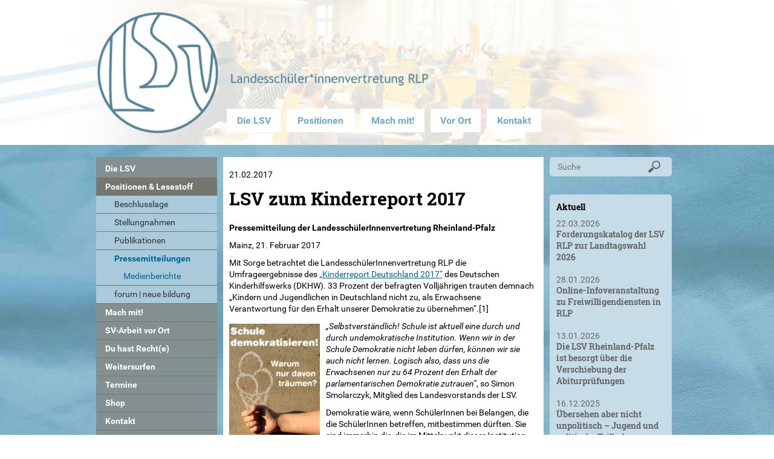

--- FILE ---
content_type: text/html; charset=UTF-8
request_url: https://www.lsvrlp.de/de/article/3882.lsv-zum-kinderreport-2017.html
body_size: 8058
content:
<!DOCTYPE html>
<html lang="de" dir="ltr">
<head>
<title>LSV zum Kinderreport 2017 (LSV RLP)</title>
<meta charset="UTF-8">
<meta http-equiv="Content-Type" content="text/html; charset=UTF-8">
<meta name="generator" content="KONTEXT-CMS 3.7.6 (c) WARENFORM [www.warenform.net] 01/2003 | 02/2010 | 06/2014 | Realisation: Felix Langhammer, Axel Gebauer">
<meta name="viewport" content="width=device-width, initial-scale=1.0">
<meta name="robots" content="index, follow, noarchive, all">
<meta name="Googlebot" content="NOODP">
	<meta name="dcterms.date" content="21.02.2017">

	<meta property="og:url" content="https://www.lsvrlp.de/de/article/3882.lsv-zum-kinderreport-2017.html">
	<meta property="og:type" content="article">
	<meta property="og:title" content="LSV zum Kinderreport 2017 - LSV RLP">
			<meta property="og:description" content="Mit Sorge betrachtet die LandesschülerInnenvertretung RLP die Umfrageergebnisse des „Kinderreport Deutschland 2017“ des Deutschen Kinderhilfswerks (DKHW).
33 Prozent der befragten Volljährigen trauten demnach „Kindern und Jugendlichen in Deutschland nicht zu, als Erwachsene Verantwortung für den Erhalt unserer Demokratie zu übernehmen“.

„Selbstverständlich! Schule ist aktuell eine durch und durch undemokratische Institution. Wenn wir in der Schule Demokratie nicht leben dürfen, können wir sie auch nicht lernen. Logisch also, dass uns die Erwachsenen nur zu 64 Prozent den Erhalt der parlamentarischen Demokratie zutrauen“, so Simon Smolarczyk, Mitglied des Landesvorstands der LSV.">
			<meta property="og:image" content="https://www.lsvrlp.de/kontext/controllers/image.php/t/3533">
	<link rel="stylesheet" href="/kontext/css/reset-min.css" media="all">
<link rel="stylesheet" href="//cdn.warenform.de/fonts/fontawesome/stylesheets/font-awesome.min.css">
<link rel="stylesheet" href="/css/design.css" media="all">
<link rel="stylesheet" href="/css/print.css" media="print">
<link rel="apple-touch-icon" sizes="57x57" href="/favicon/apple-icon-57x57.png">
<link rel="apple-touch-icon" sizes="60x60" href="/favicon/apple-icon-60x60.png">
<link rel="apple-touch-icon" sizes="72x72" href="/favicon/apple-icon-72x72.png">
<link rel="apple-touch-icon" sizes="76x76" href="/favicon/apple-icon-76x76.png">
<link rel="apple-touch-icon" sizes="114x114" href="/favicon/apple-icon-114x114.png">
<link rel="apple-touch-icon" sizes="120x120" href="/favicon/apple-icon-120x120.png">
<link rel="apple-touch-icon" sizes="144x144" href="/favicon/apple-icon-144x144.png">
<link rel="apple-touch-icon" sizes="152x152" href="/favicon/apple-icon-152x152.png">
<link rel="apple-touch-icon" sizes="180x180" href="/favicon/apple-icon-180x180.png">
<link rel="icon" type="image/png" sizes="192x192"  href="/favicon/android-icon-192x192.png">
<link rel="icon" type="image/png" sizes="32x32" href="/favicon/favicon-32x32.png">
<link rel="icon" type="image/png" sizes="96x96" href="/favicon/favicon-96x96.png">
<link rel="icon" type="image/png" sizes="16x16" href="/favicon/favicon-16x16.png">
<link rel="manifest" href="/manifest.json">
<meta name="msapplication-TileColor" content="#ffffff">
<meta name="msapplication-TileImage" content="/favicon/ms-icon-144x144.png">
<meta name="theme-color" content="#ffffff">
<script src="/js/jquery/jquery-1.10.2.min.js"></script>
<script src="/kontext/js/initMedia.js"></script>
<script src="/kontext/js/embed.js"></script>
<script src="/kontext/js/html5.js"></script>
<script src="//cdn.warenform.de/js/respond.js/respond.min.js"></script>
</head>

<body id="PUB" class="lang-de dir-ltr device-desktop">

<div class="Head" id="Skip0">


<section>
	<h3 class="DN">Jumplabels</h3>
	<div class="Jumplabels">
		<a href="#Skip1">Go to navigation</a>, 
		<a href="#Skip2">Go to content</a>,
	</div><!-- .Jumplabels -->
	<div class="Go-To-Page-Top"><a href="#Skip0">Nach oben</a><span>.</span></div>
</section>

<header role="banner">
<div class="Logo"><a href="/"><span><img src="/images/LSV-Logo2.png" alt="LandesschülerInnenvertretung Rheinland-Pfalz"></span></a></div>
</header>

</div><!-- .Head -->

<nav role="navigation" aria-label="Schnellnavigation">
	<div class="Headborder"></div>
	<div class="Tab-Navi">
	<ul>
					<li class="Tab"><a href="/de/topic/42.lsv.html">Die LSV</a></li>
			<li class="Tab"><a href="/de/topic/40.positionen.html">Positionen</a></li>
			<li class="Tab"><a href="/de/topic/24.aktivitaeten.html">Mach mit!</a></li>
			<li class="Tab"><a href="/de/topic/487.sv-arbeit-vor-ort.html">Vor Ort</a></li>
			<li class="Tab"><a href="/de/topic/22.kontakt.html">Kontakt</a></li>
								</ul>
	</div><!-- .Tab-Navi -->
</nav>

<div class="Wrapper">


<section>
	<h3 class="DN">Jumplabels</h3>
	<div class="Jumplabels">
		<a href="#Skip1">Go to navigation</a>, 
		<a href="#Skip2">Go to content</a>,
	</div><!-- .Jumplabels -->
	<div class="Go-To-Page-Top"><a href="#Skip0">Nach oben</a><span>.</span></div>
</section>

<div class="Navi-Section">

<nav role="navigation" id="Nav" aria-label="Hauptnavigation">
<input type="checkbox" id="NaviCheckbox">
<label for="NaviCheckbox"></label>
<div class="Navi" id="Skip1">
	<div class="NavContainer">
		<div class="Navi-Main">
			<ul class="Level_0">
<li><a href="/de/topic/42.lsv.html"><span>Die LSV</span> </a><ul class="Level_1">
<li><a href="/de/topic/145.selbstdarstellung.html"><span>Wir über uns</span> </a></li>
<li><a href="/de/topic/146.struktur.html"><span>Struktur</span> </a></li>
<li><a href="/de/topic/152.lsk.html"><span>LSKen</span> </a></li>
<li><a href="/de/topic/480.krsv-ssv.html"><span>Kreis- und Stadt-SVen</span> </a></li>
<li><a href="/de/topic/483.der-vorstand.html"><span>Der Vorstand</span> </a></li>
<li><a href="/de/topic/148.arbeitsprogramm.html"><span>Arbeitsprogramm</span> </a></li>
<li><a href="/de/topic/583.arbeitsbereiche.html"><span>Arbeitsbereiche</span> </a></li>
<li><a href="/de/topic/167.landesrat.html"><span>Der Landesrat</span> </a></li>
<li><a href="/de/topic/166.bundesdelegierte.html"><span>Die Bundesdelegierten</span> </a></li>
<li><a href="/de/topic/533.fsj-politik.html"><span>FSJ Politik in der LSV</span> </a></li>
<li><a href="/de/topic/522.lsv-foerderverein.html"><span>LSV-Förderverein</span> </a></li>
<li><a href="/de/topic/445.fotos.html"><span>Fotos</span> </a></li>
</ul>
</li>
<li class="Active"><a href="/de/topic/40.positionen.html"><strong><span>Positionen & Lesestoff</span></strong> </a>
<ul class="Level_1">
<li><a href="/de/topic/477.beschlusslage.html"><span>Beschlusslage</span> </a></li>
<li><a href="/de/topic/478.stellungnahmen.html"><span>Stellungnahmen</span> </a></li>
<li><a href="/de/topic/29.publikationen.html"><span>Publikationen</span> </a></li>
<li class="Active"><a href="/de/topic/165.presse.html"><strong><span>Pressemitteilungen</span></strong> </a>
<ul class="Level_2">
<li><a href="/de/topic/153.zeitung.html"><span>Medienberichte</span> </a></li>
</ul>
</li>
<li><a href="/de/topic/544.forum-neue-bildung.html"><span>forum | neue bildung</span> </a></li>
</ul>
</li>
<li><a href="/de/topic/24.aktivitaeten.html"><span>Mach mit!</span> </a><ul class="Level_1">
<li><a href="/de/topic/569.seminare.html"><span>Seminare</span> </a></li>
<li><a href="/de/topic/149.camp.html"><span>Sommercamps</span> </a></li>
<li><a href="/de/topic/150.lak.html"><span>Landesarbeitskreise</span> </a></li>
</ul>
</li>
<li><a href="/de/topic/487.sv-arbeit-vor-ort.html"><span>SV-Arbeit vor Ort</span> </a><ul class="Level_1">
<li><a href="/de/topic/524.kreis-und-stadt-sv-arbeit.html"><span>Kreis- und Stadt-SV-Arbeit</span> </a></li>
<li><a href="/de/topic/532.sv-wahlen.html"><span>SV-Wahlen</span> </a></li>
<li><a href="/de/topic/530.sv-beraterinnen.html"><span>SV-Berater*innen</span> </a></li>
<li><a href="/de/topic/570.sv-erklärvideos.html"><span>SV-Erklärvideos</span> </a></li>
<li><a href="/de/topic/471.sv-handbuecher.html"><span>SV-Handbücher und Methoden-Tipps</span> </a></li>
<li><a href="/de/topic/475.sv-tipps.html"><span>SV-Tipps</span> </a></li>
<li><a href="/de/topic/573.sv-vl-fortbildungen.html"><span>SV-VL-Fortbildungen</span> </a></li>
<li><a href="/de/topic/526.der-klassenrat.html"><span>Der Klassenrat</span> </a></li>
<li><a href="/de/topic/531.modellschule-fuer-partizipation-und-demokratie-werden.html"><span>Modellschule für Partizipation und Demokratie werden</span> </a></li>
<li><a href="/de/topic/472.feedbackbogen.html"><span>Feedbackbogen zur LehrerInnen-Bewertung</span> </a></li>
<li><a href="/de/topic/528.projekttage-des-ndc.html"><span>Projekttage des NDC</span> </a></li>
<li><a href="/de/topic/529.schule-ohne-rassismus.html"><span>Schule ohne Rassismus</span> </a></li>
<li><a href="/de/topic/536.schlaue-aufklaerungsarbeit.html"><span>SCHLAUe Aufklärungsarbeit</span> </a></li>
</ul>
</li>
<li><a href="/de/topic/25.recht.html"><span>Du hast Recht(e)</span> </a><ul class="Level_1">
<li><a href="/de/topic/98.recht.html"><span>(L)SV-Recht</span> </a></li>
<li><a href="/de/topic/156.faq.html"><span>FAQ</span> </a></li>
<li><a href="/de/topic/479.landesrecht.html"><span>Landesrecht</span> </a></li>
</ul>
</li>
<li><a href="/de/topic/41.links.html"><span>Weitersurfen</span> </a><ul class="Level_1">
<li><a href="/de/topic/157.bildung.html"><span>Bildungspolitik</span> </a></li>
<li><a href="/de/topic/158.sven.html"><span>SVen vor Ort</span> </a></li>
<li><a href="/de/topic/509.kreis-und-stadt-sven.html"><span>Kreis- und Stadt-SVen</span> </a></li>
<li><a href="/de/topic/160.bsv.html"><span>Bundes- und europaweite SchülerInnenvertretungen</span> </a></li>
<li><a href="/de/topic/162.parteien.html"><span>(Jugend)verbände, Parteien, Initiativen und inhaltliche Themen</span> </a></li>
<li><a href="/de/topic/463.medien.html"><span>Medien überregional und in Rheinland-Pfalz</span> </a></li>
</ul>
</li>
<li><a href="/de/topic/485.termine.html"><span>Termine</span> </a></li>
<li><a href="/de/topic/578.shop.html"><span>Shop</span> </a></li>
<li><a href="/de/topic/22.kontakt.html"><span>Kontakt</span> </a><ul class="Level_1">
<li><a href="/de/topic/168.eure-fragen.html"><span>Eure Fragen</span> </a></li>
<li><a href="/de/topic/498.unsere-antworten.html"><span>Unsere Antworten</span> </a></li>
<li><a href="/de/topic/446.formular.html"><span>Kontaktformular</span> </a></li>
<li><a href="/de/topic/508.sv-kontakt.html"><span>SV-Kontakt</span> </a></li>
<li><a href="/de/topic/462.anmeldung.html"><span>Anmeldeformular</span> </a></li>
<li><a href="/de/topic/492.lsk-delis-melden.html"><span>LSK-Delis melden</span> </a></li>
<li><a href="/de/topic/491.newsletter.html"><span>Info-Newsletter abonnieren</span> </a></li>
<li><a href="/de/topic/499.antragsformulare.html"><span>Antragsformulare</span> </a></li>
<li><a href="/de/topic/495.impressum.html"><span>Impressum</span> </a></li>
<li><a href="/de/topic/496.disclaimer.html"><span>Disclaimer</span> </a></li>
<li><a href="/de/topic/574.datenschutzerklärung.html"><span>Datenschutzerklärung</span> </a></li>
<li><a href="/de/topic/575.matomo-opt-out.html"><span>Matomo-Opt-Out</span> </a></li>
</ul>
</li>
<li><a href="/de/topic/493.intern.html"><span>Intern</span> </a><ul class="Level_1">
<li><a href="/de/topic/512.arbeitstreffen.html"><span>Arbeitstreffen</span> </a></li>
<li><a href="/de/topic/582.arbeitsplattform-wachstumswende.html"><span>Arbeitsplattform WeChange</span> </a></li>
<li><a href="/de/topic/515.checklisten.html"><span>Checklisten</span> </a></li>
<li><a href="/de/topic/497.dokumente-funkis.html"><span>Dokumente Funkis</span> </a></li>
<li><a href="/de/topic/525.inhalte.html"><span>Inhalte</span> </a></li>
<li><a href="/de/topic/516.krsv-ssv-arbeit.html"><span>KrSV-SSV-Arbeit</span> </a></li>
<li><a href="/de/topic/514.methoden.html"><span>Methoden</span> </a></li>
<li><a href="/de/topic/513.pressearbeit.html"><span>Pressearbeit</span> </a></li>
<li><a href="/de/topic/567.rechtliches.html"><span>Rechtliches</span> </a></li>
<li><a href="/de/topic/511.stellungnahmen.html"><span>Stellungnahmen</span> </a></li>
<li><a href="/de/topic/507.termine.html"><span>Termine</span> </a></li>
<li><a href="/de/topic/580.umweltplakette-lsv-bm.html"><span>Umweltplakette</span> </a></li>
<li><a href="/de/topic/517.vorlagen.html"><span>Vorlagen</span> </a></li>
</ul>
</li>
</ul>
		</div><!-- .Navi-Main -->
	</div><!-- .NavContainer -->
<div class="Navifoot"> </div>
</div><!-- .Navi -->
</nav>

	<section>
	<h3 class="DN">Weitere Informationen:</h3>
	<ul class="Navi-Extra">
		<li><a href="/de/topic/491.newsletter.html"><img src="/images/LSV-Newsletter-Banner.gif" alt="Newsletter"></a></li>
		<li><a href="/de/topic/578.shop.html"><img src="/images/button-shop.gif" alt="Meterial-Bestellung"></a></li>
		<li><a href="/de/topic/494.interaktive-karte.html"><img src="/images/button-karte-neu.png" alt="Interaktive Karte von Rheinland-Pfalz"></a></li>
		<li>
		<ul class="Social">
		<li class="Facebook"><a href="https://www.facebook.com/lsvrlp" target="_blank" aria-label="Die LSV RLP bei Facebook"><span>Facebook</span></a></li>
		<li class="Twitter"><a href="https://twitter.com/lsvrlp" target="_blank" aria-label="Die LSV RLP bei Twitter"><span>Twitter</span></a></li>
		<li class="Youtube"><a href="https://www.youtube.com/channel/UC6UURNkAj2zSZ220WOjTtHg" target="_blank" aria-label="Die LSV RLP bei YouTube"><span>YouTube</span></a></li>
		<li class="Instagram"><a href="https://www.instagram.com/lsv.rlp/?hl=de" target="_blank" aria-label="Die LSV RLP bei Instagram"><span>Instagram</span></a></li>
		</ul>
		</li>
		<li><a href="https://bildung-rp.de/" target="_blank"><img src="/images/rlp-bildungsserver.jpg" alt="Bildungsserver Rheinland-Pfalz"></a></li>
		<li><a href="https://demokratie-gewinnt.rlp.de/" target="_blank"><img src="/images/Buendnis_Demokratie_gewinnt.jpg" alt="Bündnis Demokratie gewinnt" style="width: 192px; height: auto"></a></li>
	</ul>
	</section>


<section>
	<h3 class="DN">Jumplabels</h3>
	<div class="Jumplabels">
		<a href="#Skip1">Go to navigation</a>, 
		<a href="#Skip2">Go to content</a>,
	</div><!-- .Jumplabels -->
	<div class="Go-To-Page-Top"><a href="#Skip0">Nach oben</a><span>.</span></div>
</section>

</div><!-- .Navi-Section -->

<div class="Container">

<div class="Main" id="Skip2">

<main role="main">

<div id="content" class="Article">

<article>

<!-- Date (opt.) -->
	<div class="Date"><time datetime="2017-02-21 12:15">21.02.2017</time></div><!-- .Date -->


<!-- Content -->
<h1>LSV zum Kinderreport 2017</h1>

<div class="Content">


<p><strong>Pressemitteilung der Landessch&uuml;lerInnenvertretung Rheinland-Pfalz</strong></p>

<p>Mainz, 21. Februar 2017</p>

<p class="MediaBox-Clearfix">Mit Sorge betrachtet die Landessch&uuml;lerInnenvertretung RLP die Umfrageergebnisse des <a href="https://www.dkhw.de/unsere-arbeit/schwerpunkte/kinderrechte/der-kinderreport-2017" target="_blank">&bdquo;Kinderreport Deutschland 2017&ldquo;</a> des Deutschen Kinderhilfswerks (DKHW). 33 Prozent der befragten Vollj&auml;hrigen trauten demnach &bdquo;Kindern und Jugendlichen in Deutschland nicht zu, als Erwachsene Verantwortung f&uuml;r den Erhalt unserer Demokratie zu &uuml;bernehmen&ldquo;.[1]</p>

<div id="mediaItem3533" class="MediaBox Image Left">
	<a class="mediaParent" href="/kontext/controllers/image.php/o/3533" title="" rel="">
		<img src="/kontext/controllers/image.php/t/3533" alt="">
	</a>
		<div class="Copyright"><ul><li class="Photographer">MMchen | photocase.de</li></ul></div></div><!-- .MediaBox.Image -->
<p><em>&bdquo;Selbstverst&auml;ndlich! Schule ist aktuell eine durch und durch undemokratische Institution. Wenn wir in der Schule Demokratie nicht leben d&uuml;rfen, k&ouml;nnen wir sie auch nicht lernen. Logisch also, dass uns die Erwachsenen nur zu 64 Prozent den Erhalt der parlamentarischen Demokratie zutrauen&ldquo;</em>, so Simon Smolarczyk, Mitglied des Landesvorstands der LSV.</p>

<p class="MediaBox-Clearfix">Demokratie w&auml;re, wenn Sch&uuml;lerInnen bei Belangen, die die Sch&uuml;lerInnen betreffen, mitbestimmen d&uuml;rften. Sie sind immerhin die, die im Mittelpunkt dieser Institution stehen sollten und deren gro&szlig;e Mehrheit stellen. Mit den aktuellen zwei bis acht Stimmen in der Gesamtkonferenz l&auml;sst sich von gelebter Demokratie allerdings nur tr&auml;umen. <em>&bdquo;Deshalb brauchen wir dringend eine Kehrtwende in der Schulpolitik, dringend eine Schulkonferenz, die an die Stelle der Gesamtkonferenz tritt und mindestens drittelparit&auml;tisch, besser basisdemokratisch-parit&auml;tisch besetzt ist&ldquo;</em>, so Lukas B&ouml;hm, Bundesdelegierter der LSV. So gaben auch 66 Prozent der befragten Vollj&auml;hrigen an, sie s&auml;hen in der Ausweitung der Mitbestimmungsrechte von Kindern und Jugendlichen einen Weg zur F&ouml;rderung demokratischer &Uuml;berzeugungen.</p>

<div id="mediaItem3940" class="MediaBox Image Left">
	<a class="mediaParent" href="/kontext/controllers/image.php/o/3940" title="" rel="">
		<img src="/kontext/controllers/image.php/t/3940" alt="">
	</a>
		</div><!-- .MediaBox.Image -->
<p>Nach &bdquo;Familie und Elternhaus&ldquo; steht die Schule mit 65 Prozent Zustimmung an zweiter Stelle, wenn es um die Hauptverantwortung f&uuml;r Demokratieerziehung geht. Dass es trotzdem auch am Politikunterricht mangelt, sieht die LSV als Widerspruch.<em> &bdquo;Es mangelt nicht nur an der praktischen Umsetzung demokratischer Prinzipien, wie starken partizipativen M&ouml;glichkeiten f&uuml;r Sch&uuml;lerInnenvertretungen, sondern auch an der theoretischen Demokratieerziehung. Politikunterricht ist nach wie vor kein Pflichtfach, obwohl es angesichts der zu bezwingenden gesellschaftlichen Probleme dringend notwendig w&auml;re, hier Aufkl&auml;rungsarbeit zu betreiben&ldquo;</em>, so Alexander Kouril, Mitglied im erweiterten Landesvorstand der LSV und Sch&uuml;ler am Gymnasium im Kannenb&auml;ckerland. Um demokratische &Uuml;berzeugungen zu f&ouml;rdern, sahen auch 89 Prozent der befragten Vollj&auml;hrigen eine St&auml;rkung des Gesellschaftskundeunterrichts in den Schulen als ad&auml;quaten Weg an.</p>

<p>So fordert auch die LSV, dass die Stundenzahl der gesellschaftswissenschaftlichen F&auml;cher, insbesondere Sozialkunde, erh&ouml;ht werden muss. Um angemessene politische Bildung von Beginn an zu erm&ouml;glichen, muss Sozialkunde ab Klassenstufe 5 unterrichtet werden. Gleichzeitig m&uuml;ssen die Lehrpl&auml;ne des Sozialkundeunterrichts &uuml;berarbeitet und f&uuml;r die unteren Klassenstufen neu konzipiert werden, wobei dem praktischen Lernen besondere Beachtung geschenkt werden muss. Hier sehen 78 Prozent der Befragten es als n&ouml;tig an, politische Bildung in der LehrerInnenausbildung als Pflichtfach einzuf&uuml;hren. Dem kann sich die LSV unter der Betonung, dass politische Bildung in der Schule Querschnittsthema sein muss, anschlie&szlig;en.</p>

<p class="MediaBox-Clearfix">Weiter gaben 92 Prozent der befragten Vollj&auml;hrigen an, sie s&auml;hen mehr Geld f&uuml;r Kinder- und Jugendarbeit als Weg zur F&ouml;rderung demokratischer &Uuml;berzeugungen. Immerhin ist dies die Aussage, die die meiste Zustimmung erntete. Deshalb fordert die LSV die Fraktionen im Landtag, und im Speziellen das Bildungsministerium, mit Blick auf die aktuelle Haushaltsdebatte auf, sich f&uuml;r eine Budgeterh&ouml;hung der LSV Rheinland-Pfalz einzusetzen.</p>

<div id="mediaItem3489" class="MediaBox Image Left">
	<a class="mediaParent" href="/kontext/controllers/image.php/o/3489" title="" rel="">
		<img src="/kontext/controllers/image.php/t/3489" alt="">
	</a>
		<div class="Copyright"><ul><li class="Photographer">neo.n / photocase.com</li></ul></div></div><!-- .MediaBox.Image -->
<p>Bildung ist mehr denn je vom Geldbeutel der Eltern abh&auml;ngig. Das best&auml;tigt sich, wenn man sich die <a href="http://www.boeckler.de/54153_54174.htm" target="_blank">Studie der Heinz-B&ouml;ckler-Stiftung</a> aus dem Jahr 2015 ansieht.[2] Entsprechend fallen die Umfrageergebnisse des Kinderreports aus: 86 Prozent der Jugendlichen sagten, arme Kinder w&uuml;rden in der Schule zu wenig unterst&uuml;tzt, um [&hellip;] sp&auml;ter einen guten Beruf zu bekommen. Erg&auml;nzend gaben aber nur 22 Prozent der Jugendlichen an, Deutschland k&ouml;nne sich solche Unterst&uuml;tzung nicht leisten. Menschen, die aus &auml;rmeren Verh&auml;ltnissen stammen, sollten deshalb von der Politik deutlich besser unterst&uuml;tzt werden, da solche finanzielle Unterst&uuml;tzung nicht von allen Eltern gew&auml;hrleistet werden kann.</p>

<p><em>&bdquo;Bildung muss unabh&auml;ngig vom Geldbeutel der Eltern sein. Die soziale Herkunft von Sch&uuml;lerInnen darf weder bei deren Bewertung, noch bei deren Ausstattung und Unterst&uuml;tzung durch &ouml;ffentliche Mittel eine Rolle spielen. Alles andere ist soziale Ausgrenzung und Diskriminierung zu Gunsten der allgemeinen Elitenf&ouml;rderung. Wir fordern den sofortigen Stopp dieser Praxis&ldquo;</em>, so Lucia Berres, Mitglied im Landesvorstand der LSV.</p>

<p><br>
<strong><em>Bei Fragen stehe ich, Lukas B&ouml;hm, Ihnen gerne zur Verf&uuml;gung.<br>
Mobil: 0157777490737<br>
Mail: lukas.boehm[at]lsvrlp.de</em></strong></p>

<p><br>
[1] Diese, so wie alle anderen Prozentangaben ergeben sich aus dem Kinderreport 2017 des Deutschen Kinderhilfswerks. Quelle: <a href="https://www.dkhw.de/unsere-arbeit/schwerpunkte/kinderrechte/der-kinderreport-2017" target="_blank">https://www.dkhw.de/unsere-arbeit/schwerpunkte/kinderrechte/der-kinderreport-2017</a></p>

<p>[2] Quelle: <a href="http://www.boeckler.de/54153_54174.htm" target="_blank">http://www.boeckler.de/54153_54174.htm</a></p>
<script type="text/javascript" src="/kontext/js/jquery/jquery.imageToggle.js"></script>

<!-- HTML (opt.) -->

<div class="Clear"></div>

</div><!-- .Content -->

<aside>

<!-- Documents (opt.) -->

<div class="Documents">
<h3>Downloads</h3>
<ul>
	<li class="Even pdf"><a href="/kontext/controllers/document.php/3792.049cfb.pdf" type="application/pdf" class="piwik_download">PM_2017-02-21_Kinderreport</a>
			</li>
</ul>
</div><!-- #ID_Documents -->


	<div class="Additionalcontent">

	<link rel="stylesheet" type="text/css" href="/css/shariff.min.css" media="screen">
<div class="shariff" data-url="https://www.lsvrlp.de/de/article/3882.lsv-zum-kinderreport-2017.html" data-theme="grey" data-orientation="horizontal" data-lang="de" data-services="[&quot;facebook&quot;,&quot;twitter&quot;]" data-referrer-track="?pk_campaign=SocialMedia"  ></div>
<script src="/js/jquery/shariff.min.js"></script>
	<!-- Tags (opt.) -->
	
	
		<div class="Tools">
	<ul>
		<li class="Print"><a href="?print=1" target="_blank" rel="nofollow">Drucken</a></li>
		<li class="Send"><a href="?action=mail" rel="nofollow">Artikel versenden</a></li>
	</ul>
	</div><!-- .Tools -->

	
	</div><!-- .Additionalcontent -->


</aside>

</article>

</div><!-- .Article -->

</main>


<section>
	<h3 class="DN">Jumplabels</h3>
	<div class="Jumplabels">
		<a href="#Skip1">Go to navigation</a>, 
		<a href="#Skip2">Go to content</a>,
	</div><!-- .Jumplabels -->
	<div class="Go-To-Page-Top"><a href="#Skip0">Nach oben</a><span>.</span></div>
</section>

</div><!-- .Main -->

<div class="Specials">
<section>
<h3 class="DN">Weitere Infos:</h3>

<ul class="Social">
	<li class="Facebook"><a href="https://www.facebook.com/lsvrlp" target="_blank" aria-label="Die LSV RLP bei Facebook"><span>Facebook</span></a></li>
	<li class="Twitter"><a href="https://twitter.com/lsvrlp" target="_blank" aria-label="Die LSV RLP bei Twitter"><span>Twitter</span></a></li>
	<li class="Youtube"><a href="https://www.youtube.com/channel/UC6UURNkAj2zSZ220WOjTtHg" target="_blank" aria-label="Die LSV RLP bei YouTube"><span>YouTube</span></a></li>
	<li class="Instagram"><a href="https://www.instagram.com/lsv.rlp/?hl=de" target="_blank" aria-label="Die LSV RLP bei Instagram"><span>Instagram</span></a></li>
</ul>

<div class="Box Search">
<section role="search">
<h3 class="DN">Suche</h3>
<form action="/kontext/controllers/search.php" method="post" class="Smallform">
<label for="and">Suchbegriff</label>
<p class="Input"><input type="text" id="and" name="and" value="" size="24" placeholder="Suche"></p>
<p class="Submit"><input type="submit" value="Suche"></p>
<div class="Hidden">
	<input type="hidden" name="fieldsSelected[]" id="fieldsSelected_title" value="title">
	<input type="hidden" name="fieldsSelected[]" id="fieldsSelected_subtitle" value="subtitle">
	<input type="hidden" name="fieldsSelected[]" id="fieldsSelected_content" value="content">
	<input type="hidden" name="fieldsSelected[]" id="fieldsSelected_author" value="author">
	<input type="hidden" name="mode" id="mode_and" value="and">
	<input type="hidden" name="sort" value="1">
	<input type="hidden" name="search" value="Suche">
</div>
</form>
</section>
</div><!-- .Search -->


<section>
	<h3 class="DN">Jumplabels</h3>
	<div class="Jumplabels">
		<a href="#Skip1">Go to navigation</a>, 
		<a href="#Skip2">Go to content</a>,
	</div><!-- .Jumplabels -->
	<div class="Go-To-Page-Top"><a href="#Skip0">Nach oben</a><span>.</span></div>
</section>

<section>
<div class="Box Current">
<h3 class="DN">Aktuell</h3>
	<ul>
			<li>
			<article>
												<div class="Date"><time datetime="2026-03-22 08:00">22.03.2026</time></div>
				<h3><a href="/de/article/4100.die-lsv-zu-den-landtagswahlen-2026.html">Forderungskatalog der LSV RLP zur Landtagswahl 2026</a></h3>
							</article>
			<div class="Clear"></div>
		</li>
			<li>
			<article>
												<div class="Date"><time datetime="2026-01-28 18:00">28.01.2026</time></div>
				<h3><a href="/de/article/4114.online-infoveranstaltung-zu-freiwilligendiensten-in-rlp.html">Online-Infoveranstaltung zu Freiwilligendiensten in RLP</a></h3>
							</article>
			<div class="Clear"></div>
		</li>
			<li>
			<article>
												<div class="Date"><time datetime="2026-01-13 11:25">13.01.2026</time></div>
				<h3><a href="/de/article/4262.die-lsv-rheinland-pfalz-ist-besorgt-über-die-verschiebung-der-abiturprüfungen.html">Die LSV Rheinland-Pfalz ist besorgt über die Verschiebung der Abiturprüfungen</a></h3>
							</article>
			<div class="Clear"></div>
		</li>
			<li>
			<article>
												<div class="Date"><time datetime="2025-12-16 13:30">16.12.2025</time></div>
				<h3><a href="/de/article/4261.übersehen-aber-nicht-unpolitisch-jugend-und-politische-teilhabe.html">Übersehen aber nicht unpolitisch – Jugend und politische Teilhabe</a></h3>
							</article>
			<div class="Clear"></div>
		</li>
			<li>
			<article>
												<div class="Date"><time datetime="2025-12-14 11:00">14.12.2025</time></div>
				<h3><a href="/de/article/3760.nächste-lara-sitzung.html">1. Sitzung des Landesrats 2025/26 am 14.12.2025 in Mainz</a></h3>
							</article>
			<div class="Clear"></div>
		</li>
		</ul>
	<div class="Clear"></div>
</div><!-- .Box .Current -->


<div class="Box Calender">
<h3 class="DN">Kalender</h3>
	<ul>
			<li>
			<article>
				<div class="Date">
					<time datetime="2026-01-15 08:30">15.01.2026</time>
					<address>Lahnstein</address>				</div>
				<div class="Desc">
					<h3><a type="text/html" href="/de/topic/485.termine.html?id=2902">2. KrSV-Treffen Rhein-Lahn-Kreis</a></h3>
				</div><!-- .Desc -->
							</article>
		</li>
			<li>
			<article>
				<div class="Date">
					<time datetime="2026-01-18 11:00">18.01.2026</time>
					<address>Mainz</address>				</div>
				<div class="Desc">
					<h3><a type="text/html" href="/de/topic/485.termine.html?id=2903">Landesvorstandssitzung (in Präsenz)</a></h3>
				</div><!-- .Desc -->
							</article>
		</li>
		</ul>
	<div class="Clear"></div>
</div><!-- .Box .Calender -->



	<div class="Box Buttons">
		<ul>
					<li>
				<a href="https://www.lsvrlp.de/de/topic/25.recht.html" target="_blank" rel="external" title="Link öffnet im neuen Fenster"><img src="/blobs/9/4/06b97c.jpg" alt="Du hast Recht neu"></a>
			</li><!-- .Banner -->
					<li>
				<a href="https://www.lsvrlp.de/de/topic/487.sv-arbeit-vor-ort.html" target="_blank" rel="external" title="Link öffnet im neuen Fenster"><img src="/blobs/2/8/c0d74b.gif" alt="reclaim_the_school"></a>
			</li><!-- .Banner -->
					<li>
				<a href="https://www.lsvrlp.de/de/topic/532.sv-wahlen.html" target="_blank" rel="external" title="Link öffnet im neuen Fenster"><img src="/blobs/1/d/7dafb9.jpg" alt="SV-Wahlen"></a>
			</li><!-- .Banner -->
				</ul>
	</div><!-- .Box .Buttons -->

</section>

</section>
</div><!-- .Specials -->

</div><!-- .Container -->

<div class="Clear"></div>

</div><!-- .Wrapper -->

<div class="Footer">
<footer>

<section>
	<h3 class="DN">Jumplabels</h3>
	<div class="Jumplabels">
		<a href="#Skip1">Go to navigation</a>, 
		<a href="#Skip2">Go to content</a>,
	</div><!-- .Jumplabels -->
	<div class="Go-To-Page-Top"><a href="#Skip0">Nach oben</a><span>.</span></div>
</section>
</footer>
</div><!-- .Footer -->

<!-- Piwik -->
<script>
var pkBaseURL = "https://stats.warenform.de/piwik_2/";
document.write(unescape("%3Cscript src='" + pkBaseURL + "piwik.js' type='text/javascript'%3E%3C/script%3E"));
</script><script>
try {
var piwikTracker = Piwik.getTracker(pkBaseURL + "piwik.php", 2);
piwikTracker.trackPageView();
piwikTracker.enableLinkTracking();
} catch( err ) {}
</script><noscript><p><img src="https://stats.warenform.de/piwik_2//piwik.php?idsite=2" style="border:0" alt=""></p></noscript>
<!-- End Piwik Tracking Code -->

</body>
</html>

<!-- Delivered directly -->


--- FILE ---
content_type: text/css
request_url: https://www.lsvrlp.de/css/print.css
body_size: 721
content:
@import url(/css/design.css);

body{
	background: #fdfdfd;
	font-size: 100% !important;
	margin: 0;
	padding: 0;
}
.Header-Print {
	border-bottom: 1px solid #000;
	color: #999;
	display: block !important;
	margin-bottom: 10px;
	padding: 10px;
}
.Main {
	background: #fff !important;
	float: none !important;
	padding: 0 !important;
	width: 100% !important;
}

.Wrapper .Container {
	background: none;
	margin: 0;
}

.Header,
.Jumplabels,
.Carousel,
.Navi,
.Quicksearch,
.Metanavi,
.Specials,
.Footer,
.Paging,
.Tools,
.Tags,
.Additionalcontent {
	display: none !important;
}

.Print .Wrapper {
	background: #fff !important;
	border: 0 !important;
	box-shadow: none !important;
    -moz-box-shadow: none !important;
    -webkit-box-shadow: none !important;
	font-size: 100% !important;
	margin: 0 auto;
}
.Print-Page,
.Show-Images {
	display: none;
}
.Header {
	margin: 0 auto 3rem auto;
	text-align: center;
}
.Header img {
	height: 50px;
}
.Date {
	font-size: 0.9rem;
	margin: -1.5rem 0 1.5rem 0;
	/* text-align: center; */
}
.Author {
	margin-bottom: 1.5rem;
	/* text-align: center; */
}
h1 {
	font-size: 3rem;
	line-height: 140%;
	margin-bottom: 2rem;
	/* text-align: center; */
}
h2 {
	font-size: 2rem;
	line-height: 140%;
	margin-bottom: 2rem;
	margin-top: -1rem;
	/* text-align: center; */
}
.Content h3 {
	font-size: 1.2rem;
	line-height: 140%;
	margin-bottom: 1.5rem;
	/* text-align: center; */
}
.Content {
	border-top: 2px solid #ccc;
	line-height: 150%;
	margin-top: 1rem;
	padding-top: 3rem;
}
.Content p {
	margin-bottom: 1rem;
}
.Content img {
	max-width: 610px;
}
.Content .Image {
	clear: both;
	float: left;
	font-size: 0.9rem;
	line-height: 130%;
	margin: 1rem;
	margin-left: 0;
	text-align: center;
	width: 610px;
	max-width: 50%;
}
.Content .Image img {
	margin-top: -10px;
	max-width: 100%;
}
.Content .Image div.Title,
.Content .Image div.Copyright {
	margin-top: 1rem;
}
.Content .Image.Right {
	float: right;
	margin-left: 1rem;
}
.Content .Image.Left,
.Content .Image.Right,
.Content .Image.Left img,
.Content .Image.Right img {
	width: 250px;
}
a {
	color: #555;
}
.Listing a {
	text-decoration: none;
}